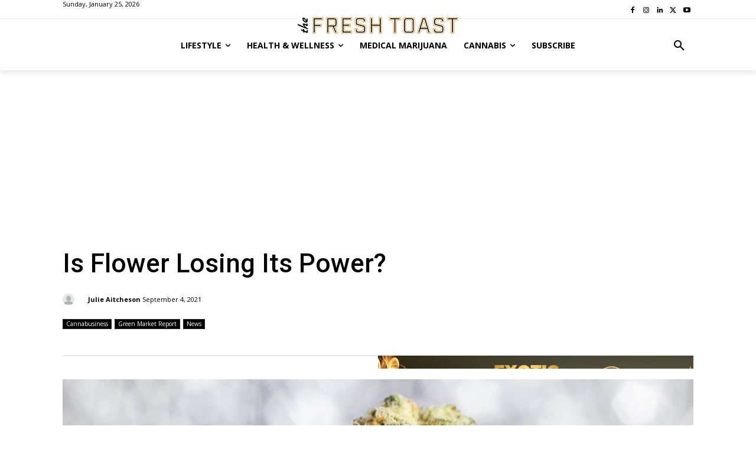

--- FILE ---
content_type: text/html; charset=UTF-8
request_url: https://thefreshtoast.com/wp-admin/admin-ajax.php?td_theme_name=Newspaper&v=12.6.1
body_size: -317
content:
{"168989":337}

--- FILE ---
content_type: text/html; charset=utf-8
request_url: https://www.google.com/recaptcha/api2/aframe
body_size: 268
content:
<!DOCTYPE HTML><html><head><meta http-equiv="content-type" content="text/html; charset=UTF-8"></head><body><script nonce="7mAFYR0QA0cJIEJROJPIug">/** Anti-fraud and anti-abuse applications only. See google.com/recaptcha */ try{var clients={'sodar':'https://pagead2.googlesyndication.com/pagead/sodar?'};window.addEventListener("message",function(a){try{if(a.source===window.parent){var b=JSON.parse(a.data);var c=clients[b['id']];if(c){var d=document.createElement('img');d.src=c+b['params']+'&rc='+(localStorage.getItem("rc::a")?sessionStorage.getItem("rc::b"):"");window.document.body.appendChild(d);sessionStorage.setItem("rc::e",parseInt(sessionStorage.getItem("rc::e")||0)+1);localStorage.setItem("rc::h",'1769365327423');}}}catch(b){}});window.parent.postMessage("_grecaptcha_ready", "*");}catch(b){}</script></body></html>